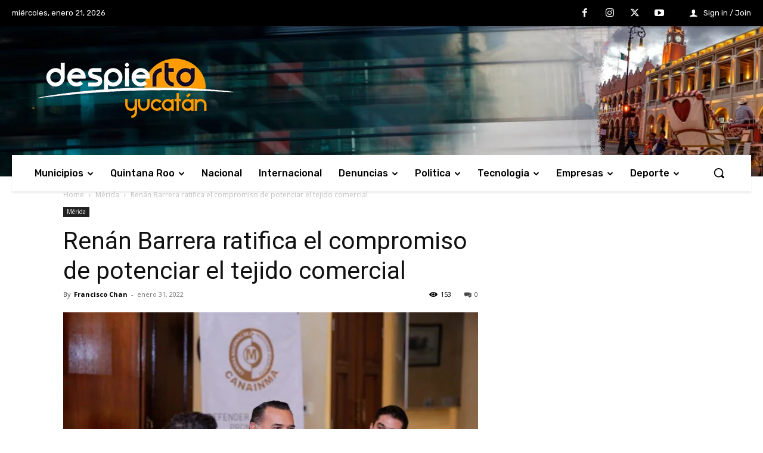

--- FILE ---
content_type: text/html; charset=utf-8
request_url: https://www.google.com/recaptcha/api2/aframe
body_size: 266
content:
<!DOCTYPE HTML><html><head><meta http-equiv="content-type" content="text/html; charset=UTF-8"></head><body><script nonce="vR2Ar6c9QpCELjHMmWa1aA">/** Anti-fraud and anti-abuse applications only. See google.com/recaptcha */ try{var clients={'sodar':'https://pagead2.googlesyndication.com/pagead/sodar?'};window.addEventListener("message",function(a){try{if(a.source===window.parent){var b=JSON.parse(a.data);var c=clients[b['id']];if(c){var d=document.createElement('img');d.src=c+b['params']+'&rc='+(localStorage.getItem("rc::a")?sessionStorage.getItem("rc::b"):"");window.document.body.appendChild(d);sessionStorage.setItem("rc::e",parseInt(sessionStorage.getItem("rc::e")||0)+1);localStorage.setItem("rc::h",'1768994470227');}}}catch(b){}});window.parent.postMessage("_grecaptcha_ready", "*");}catch(b){}</script></body></html>